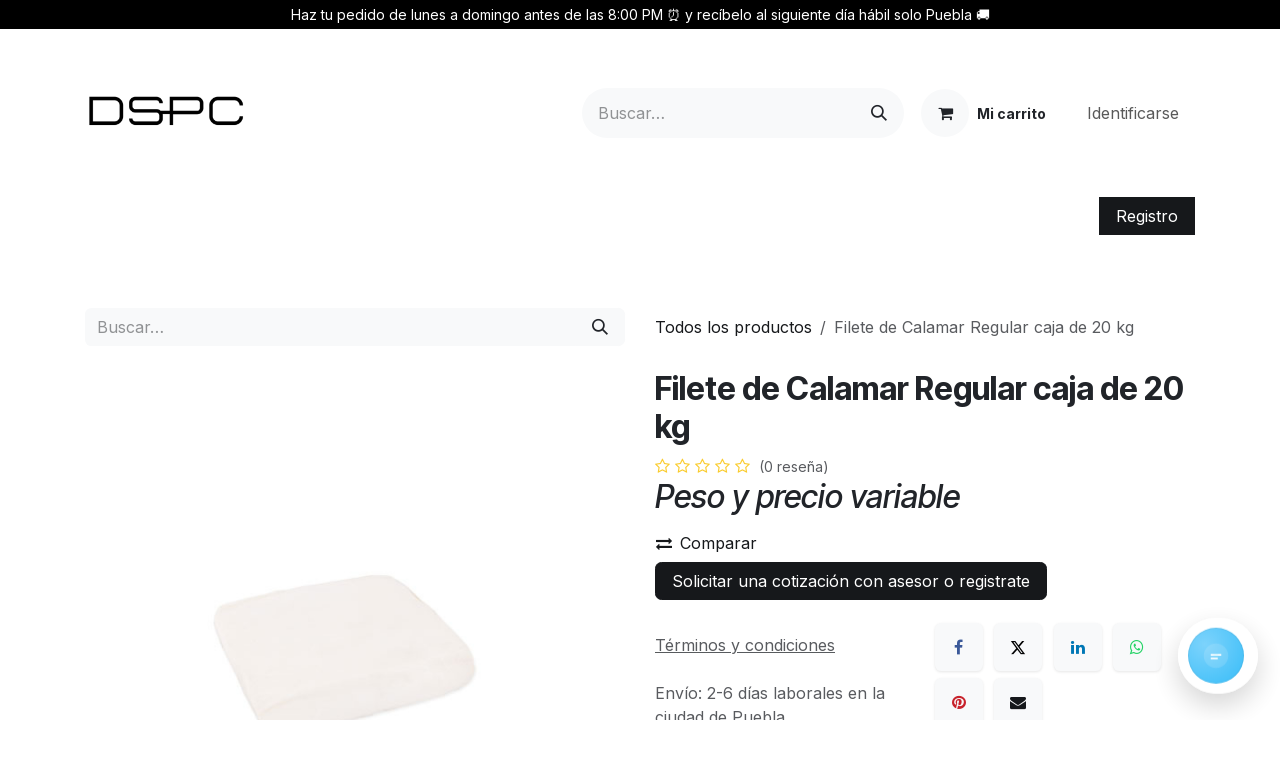

--- FILE ---
content_type: text/html; charset=utf-8
request_url: https://www.dspc.cloud/shop/filete-de-calamar-regular-caja-de-20-kg-404
body_size: 16098
content:

        

    
        
<!DOCTYPE html>
<html lang="es-ES" data-website-id="1" data-main-object="product.template(404,)" data-add2cart-redirect="1">
    <head>
        <meta charset="utf-8"/>
        <meta http-equiv="X-UA-Compatible" content="IE=edge"/>
        <meta name="viewport" content="width=device-width, initial-scale=1"/>
        <meta name="generator" content="Odoo"/>
        <meta name="description" content="Comprar Filete de Calamar Regular caja de 20 kg para mayoristas en línea, con entrega a domicilio. 
Ordena en DSPC para empresas, líder en Foodservice."/>
        <meta name="keywords" content="Filete de calamar,Comprar calamar,BBR,Mayoreo"/>
            
        <meta property="og:type" content="website"/>
        <meta property="og:title" content="Comprar Filete de Calamar Regular caja de 20 kg en línea DSPC"/>
        <meta property="og:site_name" content="DSPC CLOUD"/>
        <meta property="og:url" content="https://www.dspc.cloud/shop/filete-de-calamar-regular-caja-de-20-kg-404"/>
        <meta property="og:image" content="https://www.dspc.cloud/web/image/product.template/404/image_1024?unique=4e07953"/>
        <meta property="og:description" content="Comprar Filete de Calamar Regular caja de 20 kg para mayoristas en línea, con entrega a domicilio. 
Ordena en DSPC para empresas, líder en Foodservice."/>
            
        <meta name="twitter:card" content="summary_large_image"/>
        <meta name="twitter:title" content="Comprar Filete de Calamar Regular caja de 20 kg en línea DSPC"/>
        <meta name="twitter:image" content="https://www.dspc.cloud/web/image/product.template/404/image_1024?unique=4e07953"/>
        <meta name="twitter:description" content="Comprar Filete de Calamar Regular caja de 20 kg para mayoristas en línea, con entrega a domicilio. 
Ordena en DSPC para empresas, líder en Foodservice."/>
        
        <link rel="canonical" href="https://www.dspc.cloud/shop/filete-de-calamar-regular-caja-de-20-kg-404"/>
        
        <link rel="preconnect" href="https://fonts.gstatic.com/" crossorigin=""/>
        <title>Comprar Filete de Calamar Regular caja de 20 kg en línea DSPC</title>
        <link type="image/x-icon" rel="shortcut icon" href="/web/image/website/1/favicon?unique=eb749ff"/>
        <link rel="preload" href="/web/static/src/libs/fontawesome/fonts/fontawesome-webfont.woff2?v=4.7.0" as="font" crossorigin=""/>
        <link type="text/css" rel="stylesheet" href="/web/assets/1/b1c78ce/web.assets_frontend.min.css"/>
        <script id="web.layout.odooscript" type="text/javascript">
            var odoo = {
                csrf_token: "de78ee5464cb49f53b5315cf21db380d9d0b335bo1801539729",
                debug: "",
            };
        </script>
        <script type="text/javascript">
            odoo.__session_info__ = {"is_admin": false, "is_system": false, "is_public": true, "is_internal_user": false, "is_website_user": true, "uid": null, "is_frontend": true, "profile_session": null, "profile_collectors": null, "profile_params": null, "show_effect": true, "currencies": {"4": {"symbol": "$", "position": "after", "digits": [69, 2]}, "33": {"symbol": "$", "position": "before", "digits": [69, 2]}, "2": {"symbol": "$", "position": "before", "digits": [69, 2]}}, "quick_login": true, "bundle_params": {"lang": "es_ES", "website_id": 1}, "test_mode": false, "websocket_worker_version": "18.0-7", "translationURL": "/website/translations", "cache_hashes": {"translations": "609964cc88aa2a9dff45390f2d17d0636214363a"}, "recaptcha_public_key": "6LehtG8qAAAAAEUeVhowGqDaelRxhixSpMeLqSlP", "geoip_country_code": "US", "geoip_phone_code": 1, "lang_url_code": "es"};
            if (!/(^|;\s)tz=/.test(document.cookie)) {
                const userTZ = Intl.DateTimeFormat().resolvedOptions().timeZone;
                document.cookie = `tz=${userTZ}; path=/`;
            }
        </script>
        <script type="text/javascript" defer="defer" src="/web/assets/1/1ea0834/web.assets_frontend_minimal.min.js" onerror="__odooAssetError=1"></script>
        <script type="text/javascript" defer="defer" data-src="/web/assets/1/bdf98ba/web.assets_frontend_lazy.min.js" onerror="__odooAssetError=1"></script>
        
        <script type="application/ld+json">
{
  "@context": "https://schema.org",
  "@type": "WholesaleStore",
  "name": "DSPC Cloud (Mayoreo)",
  "alternateName": ["DSPC Food Service", "Distribuidora San Pedro Cholula B2B"],
  "url": "https://www.dspc.cloud",
  "logo": "https://cdn.shopify.com/s/files/1/0262/5424/5947/files/DSPC_NEGRO_18a3525a-dba2-4aaf-a53a-bb2c6a08979e.png?v=1757611458",
  "description": "Infraestructura de abastecimiento de proteína TIF para restaurantes, hoteles y comedores industriales.",
  "priceRange": "$",
  
  "address": {
    "@type": "PostalAddress",
    "streetAddress": "Calle 7 Nte 604, Centro",
    "addressLocality": "San Pedro Cholula",
    "addressRegion": "PUE",
    "postalCode": "72760",
    "addressCountry": "MX"
  },

  "parentOrganization": {
    "@type": "Organization",
    "name": "Distribuidora San Pedro Cholula (Retail)",
    "url": "https://www.distribuidoracholula.com"
  },

  "areaServed": {
    "@type": "GeoCircle",
    "geoMidpoint": {
      "@type": "GeoCoordinates",
      "latitude": 19.066497,
      "longitude": -98.3102046
    },
    "geoRadius": "50000"
  },

  "potentialAction": {
    "@type": "TradeAction",
    "target": {
      "@type": "EntryPoint",
      "urlTemplate": "https://www.dspc.cloud/web/login",
      "actionPlatform": [
        "http://schema.org/DesktopWebPlatform",
        "http://schema.org/MobileWebPlatform"
      ]
    },
    "description": "Acceso a Portal de Compras Mayoristas"
  },

  "contactPoint": {
    "@type": "ContactPoint",
    "telephone": "+52-222-326-4081",
    "contactType": "sales",
    "areaServed": "MX",
    "availableLanguage": "es"
  }
}
</script>


<!-- Google tag (gtag.js) -->
<script async src="https://www.googletagmanager.com/gtag/js?id=G-Z5F652PEWE"></script>
<script>
  window.dataLayer = window.dataLayer || [];
  function gtag(){dataLayer.push(arguments);}
  gtag('js', new Date());

  gtag('config', 'G-Z5F652PEWE');
</script>

<!-- FACEBOOK ADS-->
<meta name="facebook-domain-verification" content="yudx8zqtpq9yx8phg4ov43ntm7mp2p" />

<!-- Meta Pixel Code -->
<script>
!function(f,b,e,v,n,t,s)
{if(f.fbq)return;n=f.fbq=function(){n.callMethod?
n.callMethod.apply(n,arguments):n.queue.push(arguments)};
if(!f._fbq)f._fbq=n;n.push=n;n.loaded=!0;n.version='2.0';
n.queue=[];t=b.createElement(e);t.async=!0;
t.src=v;s=b.getElementsByTagName(e)[0];
s.parentNode.insertBefore(t,s)}(window, document,'script',
'https://connect.facebook.net/en_US/fbevents.js');
fbq('init', '1287786955596760');
fbq('track', 'PageView');
</script>
<noscript><img height="1" width="1" style="display:none"
src="https://www.facebook.com/tr?id=1287786955596760&ev=PageView&noscript=1"
/></noscript>
<!-- End Meta Pixel Code -->

<!--HREF SCRIPT -->
<script src="https://analytics.ahrefs.com/analytics.js" data-key="83zKX3xjhFrJTErxqvvVqA" async></script>

<!-- Cloudflare Web Analytics -->
<script defer src='https://static.cloudflareinsights.com/beacon.min.js' data-cf-beacon='{"token": "cdbffa4840324287aa04facf955ede06"}'></script><!-- End Cloudflare Web Analytics -->





    </head>
    <body>



        <div id="wrapwrap" class="   ">
            <a class="o_skip_to_content btn btn-primary rounded-0 visually-hidden-focusable position-absolute start-0" href="#wrap">Ir al contenido</a>
                <header id="top" data-anchor="true" data-name="Header" data-extra-items-toggle-aria-label="Botón de elementos adicionales" class="   o_header_standard o_hoverable_dropdown" style=" ">
                    
    <nav data-name="Navbar" aria-label="Main" class="navbar navbar-expand-lg navbar-light o_colored_level o_cc o_header_force_no_radius d-none d-lg-block p-0 shadow-sm ">
        

            <div id="o_main_nav" class="o_main_nav">
                <div class="o_header_hide_on_scroll">
                    <div aria-label="Arriba" class="o_header_sales_two_top py-1">
                        <ul class="navbar-nav container d-grid h-100 px-3 o_grid_header_3_cols">
                            
                            <li class="o_header_sales_two_lang_selector_placeholder"></li>
                            
                            
                            
        <li class="d-flex align-items-center">
                <div data-name="Text" class="s_text_block d-flex align-items-center mx-auto">
                    <small>Haz tu pedido de lunes a domingo&nbsp;antes de las 8:00&nbsp;PM ⏰ y recíbelo al siguiente día hábil solo Puebla 🚚</small>
                </div>
        </li>
                            
                            
                            <li class="o_header_sales_two_social_links_placeholder"></li>
                        </ul>
                    </div>
                    <div aria-label="Medio" class="container d-flex justify-content-between align-items-center py-1">
                        
    <a data-name="Navbar Logo" href="/" class="navbar-brand logo me-4">
            
            <span role="img" aria-label="Logo of DSPC CLOUD" title="DSPC CLOUD"><img src="/web/image/website/1/logo/DSPC%20CLOUD?unique=eb749ff" class="img img-fluid" width="95" height="40" alt="DSPC CLOUD" loading="lazy"/></span>
        </a>
    
                        <ul class="navbar-nav align-items-center gap-1">
                            
                            
        <li class="">
    <form method="get" class="o_searchbar_form s_searchbar_input " action="/website/search" data-snippet="s_searchbar_input">
            <div role="search" class="input-group ">
        <input type="search" name="search" class="search-query form-control oe_search_box rounded-start-pill ps-3 text-bg-light border-0 bg-light" placeholder="Buscar…" value="" data-search-type="all" data-limit="5" data-display-image="true" data-display-description="true" data-display-extra-link="true" data-display-detail="true" data-order-by="name asc"/>
        <button type="submit" aria-label="Búsqueda" title="Búsqueda" class="btn oe_search_button rounded-end-pill p-3 bg-o-color-3 lh-1">
            <i class="oi oi-search"></i>
        </button>
    </div>

            <input name="order" type="hidden" class="o_search_order_by" value="name asc"/>
            
    
        </form>
        </li>
                            
        
            <li class=" divider d-none"></li> 
            <li class="o_wsale_my_cart  ">
                <a href="/shop/cart" aria-label="Cesta del comercio electrónico" class="btn d-flex align-items-center fw-bold text-reset o_navlink_background_hover">
                    <div class="position-relative me-2 rounded-circle border p-2 bg-o-color-3 o_border_contrast">
                        <i class="fa fa-shopping-cart fa-stack"></i>
                        <sup class="my_cart_quantity badge bg-primary position-absolute top-0 end-0 mt-n1 me-n1 rounded-pill d-none" data-order-id="">0</sup>
                    </div>
                    <span class="small">Mi carrito</span>
                </a>
            </li>
        
            <li class=" o_no_autohide_item">
                <a href="/web/login" class="nav-link o_nav_link_btn ms-2 border px-3">Identificarse</a>
            </li>
                            
        
        
                        </ul>
                    </div>
                </div>
                <div aria-label="Fondo" class="border-top o_border_contrast">
                    <div class="container d-flex justify-content-between">
                        
    <ul role="menu" id="top_menu" class="nav navbar-nav top_menu o_menu_loading align-items-center me-4 py-1">
        

                            
    <li role="presentation" class="nav-item">
        <a role="menuitem" href="/" class="nav-link ">
            <span>Inicio</span>
        </a>
    </li>
    <li role="presentation" class="nav-item">
        <a role="menuitem" href="https://www.distribuidoracholula.com" class="nav-link ">
            <span>Minoristas</span>
        </a>
    </li>
    <li role="presentation" class="nav-item">
        <a role="menuitem" href="/shop" class="nav-link ">
            <span>Mayoristas</span>
        </a>
    </li>
    <li role="presentation" class="nav-item dropdown position-static">
        <a data-bs-toggle="dropdown" href="#" role="menuitem" class="nav-link dropdown-toggle o_mega_menu_toggle  " data-bs-display="static">
            <span>Soluciones</span>
        </a>
            <div data-name="Mega Menu" role="menuitem" class="dropdown-menu o_mega_menu ">
    




<section class="s_mega_menu_odoo_menu pt16 o_colored_level o_cc o_cc1" style="background-image: none;">
        <div class="container">
            <div class="row">
                
                <div class="col-md-6 pt16 pb24 o_colored_level col-lg-4">
                    <h4 class="text-uppercase h5 fw-bold mt-0">PYMES</h4>
                    <div class="s_hr text-start pt4 pb16 text-o-color-1" data-name="Separador">
                        <hr class="w-100 mx-auto" style="border-top-width: 2px; border-top-style: solid;">
                    </div>
                    <nav class="nav flex-column">
                        <a href="/soluciones" class="nav-link px-0" data-name="Menu Item" data-bs-original-title="" title="">Soluciones a Empresas</a><a href="https://www.distribuidoracholula.com" class="nav-link px-0" data-name="Menu Item" data-bs-original-title="" title="">Soluciones a Pequeños Negocios</a>
                        <a href="/obsequios-corporativos" class="nav-link px-0" data-name="Menu Item" data-bs-original-title="" title="">Obsequios corporativos</a>
                        
                    </nav>
                </div>
                
                <div class="col-md-6 pt16 pb24 o_colored_level col-lg-4">
                    <h4 class="text-uppercase h5 fw-bold mt-0">Gobierno</h4>
                    <div class="s_hr text-start pt4 pb16 text-o-color-5" data-name="Separador">
                        <hr class="w-100 mx-auto" style="border-top-width: 2px; border-top-style: solid;">
                    </div>
                    <nav class="nav flex-column">
                        <a href="/gobierno" class="nav-link px-0" data-name="Menu Item" data-bs-original-title="" title="">Licitaciones</a>
                        <a href="/global" class="nav-link px-0" data-name="Menu Item" data-bs-original-title="" title="">Global</a>
                        
                        
                    </nav>
                </div><div class="col-md-6 pt16 pb24 o_colored_level col-lg-4">
                    <h4 class="text-uppercase h5 fw-bold mt-0">APP DSPC</h4>
                    <div class="s_hr text-start pt4 pb16 text-o-color-5" data-name="Separador">
                        <hr class="w-100 mx-auto" style="border-top-width: 2px; border-top-style: solid;">
                    </div>
                    <nav class="nav flex-column">
                        <a href="https://apps.apple.com/us/app/dspc/id1549451411" class="nav-link px-0" data-name="Menu Item" data-bs-original-title="" title="">iOS</a>
                        <a href="https://play.google.com/store/apps/details?id=co.shopney.distribuidorasanpedrocholula&amp;hl=en&amp;gl=US" class="nav-link px-0" data-name="Menu Item" data-bs-original-title="" title="">Android</a>
                        
                        
                    </nav>
                </div>
            </div>
        </div>
        <div class="container-fluid border-top s_mega_menu_odoo_menu_footer">
            <div class="row">
                <div class="col-12 pt8 pb8 o_colored_level">
                    <div class="s_social_media text-center o_not_editable" data-snippet="s_social_media" data-name="Social Media">
                        <h5 class="s_social_media_title d-none">Síganos</h5>
<a href="/website/social/facebook" class="s_social_media_facebook me-3 ms-3" target="_blank">
                            <i class="fa fa-2x fa-facebook m-1 o_editable_media"></i>
                        </a>
<a href="/website/social/instagram" class="s_social_media_instagram me-3 ms-3" target="_blank">
                            <i class="fa fa-2x fa-instagram m-1 o_editable_media"></i>
                        </a>
</div>
                </div>
            </div>
        </div>
    </section></div>
    </li>
    <li role="presentation" class="nav-item dropdown ">
        <a data-bs-toggle="dropdown" href="#" role="menuitem" class="nav-link dropdown-toggle   ">
            <span>Soporte</span>
        </a><ul role="menu" class="dropdown-menu ">
    <li role="presentation" class="">
        <a role="menuitem" href="/fundacion-dspc" class="dropdown-item ">
            <span>Fundación DSPC</span>
        </a>
    </li>
    <li role="presentation" class="">
        <a role="menuitem" href="/helpdesk/customer-care-1" class="dropdown-item ">
            <span>Centro de ayuda</span>
        </a>
    </li>
    <li role="presentation" class="">
        <a role="menuitem" href="/jobs" class="dropdown-item ">
            <span>Vacantes</span>
        </a>
    </li>
    <li role="presentation" class="">
        <a role="menuitem" href="/appointment" class="dropdown-item ">
            <span>Cita</span>
        </a>
    </li>
        </ul>
    </li>
    <li role="presentation" class="nav-item">
        <a role="menuitem" href="/registro-de-empresas" class="nav-link ">
            <span>Registrarme</span>
        </a>
    </li>
                        
    </ul>
                        
                        <ul class="navbar-nav">
        <div class="oe_structure oe_structure_solo ">
            
        <section class="oe_unremovable oe_unmovable s_text_block o_colored_level" data-snippet="s_text_block" data-name="Text">
                        <div class="container h-100 h-100 h-100"><a href="/registro-de-empresas" class="oe_unremovable btn_cta w-100 d-flex align-items-center h-100 rounded-0 btn btn-primary d-flex align-items-center h-100 rounded-0" data-bs-original-title="" title="">Registro</a><br/></div>
                    </section></div>
                        </ul>
                    </div>
                </div>
            </div>
        
    </nav>
    <nav data-name="Navbar" aria-label="Mobile" class="navbar  navbar-light o_colored_level o_cc o_header_mobile d-block d-lg-none shadow-sm o_header_force_no_radius">
        

        <div class="o_main_nav container flex-wrap justify-content-between">
            
    <a data-name="Navbar Logo" href="/" class="navbar-brand logo ">
            
            <span role="img" aria-label="Logo of DSPC CLOUD" title="DSPC CLOUD"><img src="/web/image/website/1/logo/DSPC%20CLOUD?unique=eb749ff" class="img img-fluid" width="95" height="40" alt="DSPC CLOUD" loading="lazy"/></span>
        </a>
    
            <ul class="o_header_mobile_buttons_wrap navbar-nav flex-row align-items-center gap-2 mb-0">
        
            <li class=" divider d-none"></li> 
            <li class="o_wsale_my_cart  ">
                <a href="/shop/cart" aria-label="Cesta del comercio electrónico" class="o_navlink_background_hover btn position-relative rounded-circle border-0 p-1 text-reset">
                    <div class="">
                        <i class="fa fa-shopping-cart fa-stack"></i>
                        <sup class="my_cart_quantity badge bg-primary position-absolute top-0 end-0 mt-n1 me-n1 rounded-pill d-none" data-order-id="">0</sup>
                    </div>
                </a>
            </li>
        
                <li class="o_not_editable">
                    <button class="nav-link btn me-auto p-2" type="button" data-bs-toggle="offcanvas" data-bs-target="#top_menu_collapse_mobile" aria-controls="top_menu_collapse_mobile" aria-expanded="false" aria-label="Intercambiar navegación">
                        <span class="navbar-toggler-icon"></span>
                    </button>
                </li>
            </ul>
            <div id="top_menu_collapse_mobile" class="offcanvas offcanvas-end o_navbar_mobile">
                <div class="offcanvas-header justify-content-end o_not_editable">
                    <button type="button" class="nav-link btn-close" data-bs-dismiss="offcanvas" aria-label="Cerrar"></button>
                </div>
                <div class="offcanvas-body d-flex flex-column justify-content-between h-100 w-100">
                    <ul class="navbar-nav">
                        
                        
        <li class="">
    <form method="get" class="o_searchbar_form s_searchbar_input " action="/website/search" data-snippet="s_searchbar_input">
            <div role="search" class="input-group mb-3">
        <input type="search" name="search" class="search-query form-control oe_search_box rounded-start-pill text-bg-light ps-3 border-0 bg-light" placeholder="Buscar…" value="" data-search-type="all" data-limit="0" data-display-image="true" data-display-description="true" data-display-extra-link="true" data-display-detail="true" data-order-by="name asc"/>
        <button type="submit" aria-label="Búsqueda" title="Búsqueda" class="btn oe_search_button rounded-end-pill bg-o-color-3 pe-3">
            <i class="oi oi-search"></i>
        </button>
    </div>

            <input name="order" type="hidden" class="o_search_order_by" value="name asc"/>
            
    
        </form>
        </li>
                        
    <ul role="menu" class="nav navbar-nav top_menu  ">
        

                            
    <li role="presentation" class="nav-item">
        <a role="menuitem" href="/" class="nav-link ">
            <span>Inicio</span>
        </a>
    </li>
    <li role="presentation" class="nav-item">
        <a role="menuitem" href="https://www.distribuidoracholula.com" class="nav-link ">
            <span>Minoristas</span>
        </a>
    </li>
    <li role="presentation" class="nav-item">
        <a role="menuitem" href="/shop" class="nav-link ">
            <span>Mayoristas</span>
        </a>
    </li>
    <li role="presentation" class="nav-item dropdown position-static">
        <a data-bs-toggle="dropdown" href="#" role="menuitem" class="nav-link dropdown-toggle o_mega_menu_toggle  d-flex justify-content-between align-items-center" data-bs-display="static">
            <span>Soluciones</span>
        </a>
    </li>
    <li role="presentation" class="nav-item dropdown ">
        <a data-bs-toggle="dropdown" href="#" role="menuitem" class="nav-link dropdown-toggle   d-flex justify-content-between align-items-center">
            <span>Soporte</span>
        </a><ul role="menu" class="dropdown-menu position-relative rounded-0 o_dropdown_without_offset">
    <li role="presentation" class="">
        <a role="menuitem" href="/fundacion-dspc" class="dropdown-item ">
            <span>Fundación DSPC</span>
        </a>
    </li>
    <li role="presentation" class="">
        <a role="menuitem" href="/helpdesk/customer-care-1" class="dropdown-item ">
            <span>Centro de ayuda</span>
        </a>
    </li>
    <li role="presentation" class="">
        <a role="menuitem" href="/jobs" class="dropdown-item ">
            <span>Vacantes</span>
        </a>
    </li>
    <li role="presentation" class="">
        <a role="menuitem" href="/appointment" class="dropdown-item ">
            <span>Cita</span>
        </a>
    </li>
        </ul>
    </li>
    <li role="presentation" class="nav-item">
        <a role="menuitem" href="/registro-de-empresas" class="nav-link ">
            <span>Registrarme</span>
        </a>
    </li>
                        
    </ul>
                        
        <li class="">
                <div data-name="Text" class="s_text_block mt-2 border-top pt-2 o_border_contrast">
                    <small>Haz tu pedido de lunes a domingo&nbsp;antes de las 8:00&nbsp;PM ⏰ y recíbelo al siguiente día hábil solo Puebla 🚚</small>
                </div>
        </li>
                        
                    </ul>
                    <ul class="navbar-nav gap-2 mt-3 w-100">
                        
                        
            <li class=" o_no_autohide_item">
                <a href="/web/login" class="nav-link o_nav_link_btn w-100 border text-center">Identificarse</a>
            </li>
                        
        
        
                        
        <div class="oe_structure oe_structure_solo ">
            
        <section class="oe_unremovable oe_unmovable s_text_block o_colored_level" data-snippet="s_text_block" data-name="Text">
                        <div class="container h-100 h-100"><a href="/registro-de-empresas" class="oe_unremovable btn_cta w-100 d-flex align-items-center h-100 rounded-0 btn btn-primary w-100" data-bs-original-title="" title="">Registro</a><br/></div>
                    </section></div>
                    </ul>
                </div>
            </div>
        </div>
    
    </nav>
    
        </header>
                <main>
                    
            <div itemscope="itemscope" itemtype="http://schema.org/Product" id="wrap" class="js_sale o_wsale_product_page">
                <div class="oe_structure oe_empty oe_structure_not_nearest" id="oe_structure_website_sale_product_1" data-editor-message="ARRASTRE BLOQUES AQUÍ PARA MOSTRARLOS EN TODOS LOS PRODUCTOS"></div>
                <section id="product_detail" class="container py-4 oe_website_sale " data-view-track="1" data-product-tracking-info="{&#34;item_id&#34;: 403, &#34;item_name&#34;: &#34;Filete de Calamar Regular caja de 20 kg&#34;, &#34;item_category&#34;: &#34;Complemento&#34;, &#34;currency&#34;: &#34;MXN&#34;, &#34;price&#34;: 0.0}">
                    <div class="row align-items-center">
                        <div class="col-lg-6 d-flex align-items-center">
                            <div class="d-flex justify-content-between w-100">
    <form method="get" class="o_searchbar_form s_searchbar_input o_wsale_products_searchbar_form me-auto flex-grow-1 mb-2 mb-lg-0" action="/shop" data-snippet="s_searchbar_input">
            <div role="search" class="input-group me-sm-2">
        <input type="search" name="search" class="search-query form-control oe_search_box border-0 text-bg-light border-0 bg-light" placeholder="Buscar…" data-search-type="products" data-limit="5" data-display-image="true" data-display-description="true" data-display-extra-link="true" data-display-detail="true" data-order-by="name asc"/>
        <button type="submit" aria-label="Búsqueda" title="Búsqueda" class="btn oe_search_button btn btn-light">
            <i class="oi oi-search"></i>
        </button>
    </div>

            <input name="order" type="hidden" class="o_search_order_by" value="name asc"/>
            
        
        </form>
        <div class="o_pricelist_dropdown dropdown d-none">
            
                <a role="button" href="#" data-bs-toggle="dropdown" class="dropdown-toggle btn btn-light">
                    Tarifa pública
                </a>
                <div class="dropdown-menu" role="menu">
                        <a role="menuitem" class="dropdown-item" href="/shop/change_pricelist/1">
                            <span class="switcher_pricelist small" data-pl_id="1">Tarifa pública</span>
                        </a>
                </div>
            
        </div>
                            </div>
                        </div>
                        <div class="col-lg-6 d-flex align-items-center">
                            <ol class="breadcrumb p-0 mb-2 m-lg-0">
                                <li class="breadcrumb-item o_not_editable">
                                    <a href="/shop">Todos los productos</a>
                                </li>
                                
                                <li class="breadcrumb-item active">
                                    <span>Filete de Calamar Regular caja de 20 kg</span>
                                </li>
                            </ol>
                        </div>
                    </div>
                    <div class="row" id="product_detail_main" data-name="Product Page" data-image_width="50_pc" data-image_layout="carousel">
                        <div class="col-lg-6 mt-lg-4 o_wsale_product_images position-relative">
        <div id="o-carousel-product" data-bs-ride="true" class=" carousel slide position-sticky mb-3 overflow-hidden" data-name="Carrusel del Producto">
            <div class="o_carousel_product_outer carousel-outer position-relative d-flex align-items-center w-100 overflow-hidden">
                <div class="carousel-inner h-100">
                        <div class="carousel-item h-100 text-center active">
        <div class="position-relative d-inline-flex overflow-hidden m-auto w-100">
            <span class="o_ribbon d-none z-1" style=""></span>
            <div name="o_img_with_max_suggested_width" class="d-flex align-items-start justify-content-center w-100 oe_unmovable"><img src="/web/image/product.product/403/image_1024/Filete%20de%20Calamar%20Regular%20caja%20de%2020%20kg?unique=af97f25" class="img img-fluid oe_unmovable product_detail_img w-100" alt="Filete de Calamar Regular caja de 20 kg" data-zoom="1" data-zoom-image="/web/image/product.product/403/image_1920/Filete%20de%20Calamar%20Regular%20caja%20de%2020%20kg?unique=af97f25" loading="lazy"/></div>
        </div>
                        </div>
                </div>
            </div>
        </div>
                        </div>
                        <div id="product_details" class="col-lg-6 mt-md-4">
                            <h1 itemprop="name">Filete de Calamar Regular caja de 20 kg</h1>
                            <span itemprop="url" style="display:none;">https://www.dspc.cloud/shop/filete-de-calamar-regular-caja-de-20-kg-404</span>
                            <span itemprop="image" style="display:none;">https://www.dspc.cloud/web/image/product.template/404/image_1920?unique=86c213a</span>
                                <a href="#o_product_page_reviews" class="o_product_page_reviews_link text-decoration-none">
        <div class="o_website_rating_static">
                    <i class="fa fa-star-o" role="img"></i>
                    <i class="fa fa-star-o" role="img"></i>
                    <i class="fa fa-star-o" role="img"></i>
                    <i class="fa fa-star-o" role="img"></i>
                    <i class="fa fa-star-o" role="img"></i>
                <small class="text-muted ms-1">
                    (0 reseña)
                </small>
        </div>
                                </a>
                            
                            
                            <form action="/shop/cart/update" method="POST">
                                <input type="hidden" name="csrf_token" value="de78ee5464cb49f53b5315cf21db380d9d0b335bo1801539729"/>
                                <div class="js_product js_main_product mb-3">
                                    <div>
        <div itemprop="offers" itemscope="itemscope" itemtype="http://schema.org/Offer" class="product_price mt-2 mb-3 d-none ">
            <h3 class="css_editable_mode_hidden">
                <span class="oe_price" style="white-space: nowrap;" data-oe-type="monetary" data-oe-expression="combination_info[&#39;price&#39;]">$ <span class="oe_currency_value">0,00</span></span>
                <span itemprop="price" style="display:none;">0.0</span>
                <span itemprop="priceCurrency" style="display:none;">MXN</span>
                <span style="text-decoration: line-through; white-space: nowrap;" itemprop="listPrice" class="text-muted oe_default_price ms-1 h5 d-none" data-oe-type="monetary" data-oe-expression="combination_info[&#39;list_price&#39;]">$ <span class="oe_currency_value">0,00</span></span>
        <span class="h6 text-muted">
            Impuestos incluidos
        </span>
            </h3>
            <h3 class="css_non_editable_mode_hidden decimal_precision" data-precision="2">
                <span>$ <span class="oe_currency_value">0,00</span></span>
        <span class="h6 text-muted">
            Impuestos incluidos
        </span>
            </h3>
        </div>
        <div id="product_unavailable" class="d-flex">
            <h3 class="fst-italic">Peso y precio variable</h3>
        </div>
                                    </div>
                                    
                                        <input type="hidden" class="product_id" name="product_id" value="403"/>
                                        <input type="hidden" class="product_template_id" name="product_template_id" value="404"/>
                                        <input type="hidden" class="product_category_id" name="product_category_id" value="26"/>
        <ul class="list-unstyled js_add_cart_variants mb-0 flex-column" data-attribute_exclusions="{&#34;exclusions&#34;: {&#34;181&#34;: []}, &#34;archived_combinations&#34;: [], &#34;parent_exclusions&#34;: {}, &#34;parent_combination&#34;: [], &#34;parent_product_name&#34;: null, &#34;mapped_attribute_names&#34;: {&#34;181&#34;: &#34;Pieza: 20 kg&#34;}}">

                
                <li data-attribute_id="6" data-attribute_name="Pieza" data-attribute_display_type="radio" class="variant_attribute d-none">

                    
                    <strong class="attribute_name">Pieza</strong>

                        <ul data-attribute_id="6" class="list-inline list-unstyled o_wsale_product_attribute ">
                                <li class="list-inline-item mb-3 js_attribute_value" style="margin: 0;">
                                    <label class="col-form-label">
                                        <div class="form-check">
                                            <input type="radio" class="form-check-input js_variant_change always" checked="True" name="ptal-184" value="181" data-attribute-value-id="4" data-value_id="181" data-value_name="20 kg" data-attribute_name="Pieza" data-is_single="True"/>
                                            <div class="radio_input_value form-check-label">
                                                <span>20 kg</span>
                                            </div>
                                        </div>
                                    </label>
                                </li>
                        </ul>
                </li>
        </ul>
                                    
                                    <p class="css_not_available_msg alert alert-warning">Esta combinación no existe.</p>
                                    <div id="o_wsale_cta_wrapper" class="d-flex flex-wrap align-items-center">
            <div contenteditable="false" class="css_quantity input-group d-none me-2 mb-2 align-middle">
                <a class="btn btn-link js_add_cart_json" aria-label="Quitar uno" title="Quitar uno" href="#">
                    <i class="fa fa-minus"></i>
                </a>
                <input type="text" class="form-control quantity text-center" data-min="1" name="add_qty" value="1"/>
                <a class="btn btn-link float_left js_add_cart_json" aria-label="Agregue uno" title="Agregue uno" href="#">
                    <i class="fa fa-plus"></i>
                </a>
            </div>
                                        <div id="add_to_cart_wrap" class="d-none align-items-center mb-2 me-auto">
                                            <a data-animation-selector=".o_wsale_product_images" role="button" id="add_to_cart" href="#" class="btn btn-primary js_check_product a-submit flex-grow-1" data-subscription-plan-id="">
                                                <i class="fa fa-shopping-cart me-2"></i>
                                                Agregar al carrito</a>
            <a role="button" class="btn btn-outline-primary o_we_buy_now ms-1" href="#">
                <i class="fa fa-bolt me-2"></i>
                Comprar ahora
            </a>
                                        </div>
                                        <div id="product_option_block" class="d-flex flex-wrap w-100"></div>
                                    </div>
            <button type="button" role="button" class="d-none d-md-block btn btn-link px-0 o_add_compare_dyn" aria-label="Comparar" data-action="o_comparelist" data-product-product-id="403">
                    <span class="fa fa-exchange me-2"></span>Comparar
            </button>
            <div class="availability_messages o_not_editable"></div>
                                    <div id="contact_us_wrapper" class="d-flex oe_structure oe_structure_solo ">
                                        <section class="s_text_block" data-snippet="s_text_block" data-name="Text">
                                            <div class="container">
                                                <a class="btn btn-primary btn_cta" href="/registro-de-empresas">Solicitar una cotización con asesor o registrate</a>
                                            </div>
                                        </section>
                                    </div>
        <div class="o_product_tags o_field_tags d-flex flex-wrap align-items-center gap-2 mb-2 mt-1">
        </div>
                                </div>
                            </form>
                            <div id="o_product_terms_and_share" class="d-flex justify-content-between flex-column flex-md-row align-items-md-end mb-3">
            <p class="text-muted mb-0">
                <a href="/terms" class="text-muted"><u>Términos y condiciones</u></a><br/>&nbsp;<br/>Envío: 2-6 días laborales en la ciudad de Puebla.</p>
            <div data-snippet="s_share" data-name="Share" class="s_share text-start o_no_link_popover">
                <h4 class="s_share_title d-none o_default_snippet_text">Compartir</h4>
                <a href="https://www.facebook.com/sharer/sharer.php?u={url}" target="_blank" aria-label="Facebook" class="s_share_facebook">
                    <i class="fa fa-facebook rounded shadow-sm"></i>
                </a>
                <a href="https://twitter.com/intent/tweet?text={title}&amp;url={url}" target="_blank" aria-label="X" class="s_share_twitter">
                    <i class="fa fa-twitter rounded shadow-sm"></i>
                </a>
                <a href="https://www.linkedin.com/sharing/share-offsite/?url={url}" target="_blank" aria-label="LinkedIn" class="s_share_linkedin">
                    <i class="fa fa-linkedin rounded shadow-sm"></i>
                </a>
                <a href="https://wa.me/?text={title}" target="_blank" aria-label="WhatsApp" class="s_share_whatsapp">
                    <i class="fa fa-whatsapp rounded shadow-sm"></i>
                </a>
                <a href="https://pinterest.com/pin/create/button/?url={url}&amp;media={media}&amp;description={title}" target="_blank" aria-label="Pinterest" class="s_share_pinterest">
                    <i class="fa fa-pinterest rounded shadow-sm"></i>
                </a>
                <a href="mailto:?body={url}&amp;subject={title}" aria-label="Correo electrónico" class="s_share_email">
                    <i class="fa fa-envelope rounded shadow-sm"></i>
                </a>
            </div>
                            </div>
            <input id="wsale_user_email" type="hidden" value=""/>
                        </div>
                    </div>
                </section>
                
                <section class="pt32 pb32" id="product_full_spec">
                    <div class="container">
                        <div class="d-flex justify-content-between align-items-center mb-4">
                            <h3 class="m-0">Especificaciones</h3>
                        </div>
                        <div id="product_specifications">
                            <div class="row">
                                    <div class="col-lg-6">
                                        <table class="table">
                                            
                                            <tr>
                                                <td class="w-25"><span>Pieza</span></td>
                                                <td class="w-75 text-muted">
                                                        <span>20 kg</span>
                                                </td>
                                            </tr>
                                        </table>
                                    </div>
                            </div>
                        </div>
                    </div>
                </section>
            <div class="oe_structure oe_structure_solo oe_unremovable oe_unmovable" id="oe_structure_website_sale_recommended_products">
                <section data-snippet="s_dynamic_snippet_products" class="oe_unmovable oe_unremovable s_dynamic_snippet_products o_wsale_alternative_products s_dynamic pt32 pb32 o_colored_level s_product_product_borderless_1 o_dynamic_empty o_dynamic_snippet_empty" data-name="Alternative Products" style="background-image: none;" data-template-key="website_sale.dynamic_filter_template_product_product_borderless_1" data-product-category-id="all" data-number-of-elements="4" data-number-of-elements-small-devices="1" data-number-of-records="16" data-carousel-interval="5000" data-bs-original-title="" title="" data-filter-id="18">
                    <div class="container o_not_editable">
                        <div class="css_non_editable_mode_hidden">
                            <div class="missing_option_warning alert alert-info rounded-0 fade show d-none d-print-none o_default_snippet_text">
                                Su fragmento dinámico se mostrará aquí...
                                Este mensaje se muestra porque no proporcionó un filtro y una plantilla para usar.
                            </div>
                        </div>
                        <div class="dynamic_snippet_template"></div>
                    </div>
                </section>
            </div><div class="o_shop_discussion_rating" data-anchor="true">
                <section id="o_product_page_reviews" class="container pt32 pb32" data-anchor="true">
                    <a class="o_product_page_reviews_title d-flex justify-content-between text-decoration-none collapsed" type="button" data-bs-toggle="collapse" data-bs-target="#o_product_page_reviews_content" aria-expanded="false" aria-controls="o_product_page_reviews_content">
                        <h3 class="mb32">Reseñas de los clientes</h3>
                        <i class="fa align-self-start"></i>
                    </a>
                    <div id="o_product_page_reviews_content" class="collapse">
        <div id="discussion" data-anchor="true" class="d-print-none o_portal_chatter o_not_editable p-0" data-res_model="product.template" data-res_id="404" data-pager_step="5" data-allow_composer="1" data-two_columns="true" data-display_rating="True">
        </div>
                    </div>
                </section>
            </div>
                <div class="oe_structure oe_empty oe_structure_not_nearest mt16" id="oe_structure_website_sale_product_2" data-editor-message="DROP BUILDING BLOCKS HERE TO MAKE THEM AVAILABLE ACROSS ALL PRODUCTS"><section class="s_text_block pt40 pb40 o_colored_level o_cc o_cc5 s_custom_snippet" data-snippet="s_text_block" style="background-image: none;" data-name="Personalizado Texto">
        <div class="s_allow_columns container"><div class="row"><div class="o_colored_level col-lg-3">
            <p><span style="font-size: 24px;"><strong>Navegación</strong></span></p><p><a href="/shop" data-bs-original-title="" title=""><font class="text-o-color-4">Tienda mayoristas</font></a></p><p><a href="https://www.distribuidoracholula.com" data-bs-original-title="" title=""><font class="text-100">Tienda minoristas</font></a><br/></p><p><a href="/soluciones" data-bs-original-title="" title=""><font class="text-o-color-4">PyMEs</font></a></p><p><a href="/gobierno" data-bs-original-title="" title=""><font class="text-o-color-4">Gobierno</font></a></p><p><a href="/registro-de-empresas" data-bs-original-title="" title=""><font class="text-o-color-4">Regístro</font></a><br/></p></div><div class="o_colored_level col-lg-3">
            <p><span style="font-size: 24px;"><strong>Soporte</strong></span><br/></p><p><a href="/helpdesk/atencion-al-cliente-1/knowledgebase" data-bs-original-title="" title=""><font class="text-100">Centro de ayuda</font></a></p><p><a href="/helpdesk/atencion-al-cliente-1?contact_form=1" data-bs-original-title="" title=""><font class="text-o-color-4">Generar ticket de soporte</font></a><br/></p></div><div class="o_colored_level col-lg-3">
            <p><span style="font-size: 24px;"><strong>Legal</strong></span><br/></p><p><a href="https://www.distribuidoracholula.com/pages/politicas-de-servicio" data-bs-original-title="" title=""><font class="text-o-color-4">Aviso de privacidad</font></a></p><p><a href="https://www.distribuidoracholula.com/pages/contacto" data-bs-original-title="" title=""><font class="text-o-color-4">Contacto&nbsp;</font></a></p></div><div class="o_colored_level col-lg-3">
            <p><span style="font-size: 24px;"><strong>Recursos</strong></span></p><p><a href="/jobs" data-bs-original-title="" title=""><font class="text-o-color-4">Vacantes&nbsp;</font></a></p></div></div></div>
    </section></div></div>
        
        <div id="o_shared_blocks" class="oe_unremovable"><div class="modal fade" id="o_search_modal" aria-hidden="true" tabindex="-1">
                    <div class="modal-dialog modal-lg pt-5">
                        <div class="modal-content mt-5">
    <form method="get" class="o_searchbar_form o_wait_lazy_js s_searchbar_input" action="/website/search" data-snippet="s_searchbar_input">
            <div role="search" class="input-group input-group-lg">
        <input type="search" name="search" data-oe-model="ir.ui.view" data-oe-id="1597" data-oe-field="arch" data-oe-xpath="/data/xpath[3]/form/t[1]/div[1]/input[1]" class="search-query form-control oe_search_box border-0 bg-light border border-end-0 p-3" placeholder="Buscar…" data-search-type="all" data-limit="5" data-display-image="true" data-display-description="true" data-display-extra-link="true" data-display-detail="true" data-order-by="name asc" autocomplete="off"/>
        <button type="submit" aria-label="Búsqueda" title="Búsqueda" class="btn oe_search_button border border-start-0 px-4 bg-o-color-4">
            <i class="oi oi-search o_editable_media" data-oe-model="ir.ui.view" data-oe-id="1597" data-oe-field="arch" data-oe-xpath="/data/xpath[3]/form/t[1]/div[1]/button[1]/i[1]"></i>
        </button>
    </div>

            <input name="order" type="hidden" class="o_search_order_by" data-oe-model="ir.ui.view" data-oe-id="1597" data-oe-field="arch" data-oe-xpath="/data/xpath[3]/form/input[1]" value="name asc"/>
            
    
        </form>
                        </div>
                    </div>
                </div></div>
                </main>
                <footer id="bottom" data-anchor="true" data-name="Footer" class="o_footer o_colored_level o_cc ">
                    <div id="footer" class="oe_structure oe_structure_solo"><br style="background-image: none;"/></div>
                </footer>
            </div>
            <script id="tracking_code" async="async" src="https://www.googletagmanager.com/gtag/js?id=G-Z5F652PEWE"></script>
            <script id="tracking_code_config">
                window.dataLayer = window.dataLayer || [];
                function gtag(){dataLayer.push(arguments);}
                gtag('consent', 'default', {
                    'ad_storage': 'denied',
                    'ad_user_data': 'denied',
                    'ad_personalization': 'denied',
                    'analytics_storage': 'denied',
                });
                gtag('js', new Date());
                gtag('config', 'G-Z5F652PEWE');
                function allConsentsGranted() {
                    gtag('consent', 'update', {
                        'ad_storage': 'granted',
                        'ad_user_data': 'granted',
                        'ad_personalization': 'granted',
                        'analytics_storage': 'granted',
                    });
                }
                    allConsentsGranted();
            </script>
            <script id="plausible_script" name="plausible" defer="defer" data-domain="dspc.odoo.com" src="https://download.odoo.com/js/plausi_saas.js"></script>
        <!-- DSPC Assist Embedded Widget -->
<div id="dspc-assist"
     data-url="https://studio--studio-4590293586-e5d88.us-central1.hosted.app/?utm_source=dashboard&utm_medium=cloud&utm_campaign=seguimiento-clientes&utm_content=enlace_cloud">
</div>

<style>
  :root{
    --dspc-size: 56px;
    --dspc-gap: 12px;
    --dspc-bg: rgba(15,15,15,.9);
    --dspc-text:#fff;
    --dspc-ring:#6EE7FF;
    --dspc-shadow:0 14px 38px rgba(0,0,0,.35);
    --dspc-radius:18px;
    --dspc-z: 9999;
  }

  #dspc-assist{position:fixed; right:22px; bottom:22px; z-index:var(--dspc-z); font-family:system-ui,-apple-system,Segoe UI,Roboto,Inter,sans-serif;}

  /* Botón */
  #dspc-assist .dspc-btn{
    display:flex; align-items:center; gap:var(--dspc-gap);
    text-decoration:none; color:var(--dspc-text);
    background:var(--dspc-bg); backdrop-filter:blur(10px);
    border-radius:999px; padding:10px 14px 10px 10px;
    box-shadow:var(--dspc-shadow);
    transform:translateY(16px); opacity:0;
    animation:dspc-in .6s cubic-bezier(.2,.8,.2,1) .2s forwards,
             dspc-float 6s ease-in-out 1.4s infinite;
  }
  #dspc-assist .icon{
    width:var(--dspc-size); height:var(--dspc-size); border-radius:999px;
    display:grid; place-items:center; position:relative;
    background: radial-gradient(circle at 30% 30%, #7dd3fc, #38bdf8);
    box-shadow: inset 0 0 0 1px rgba(255,255,255,.06);
  }
  #dspc-assist .icon::after{
    content:""; position:absolute; inset:-5px; border-radius:inherit;
    border:2px solid var(--dspc-ring); opacity:.35; pointer-events:none;
    animation:dspc-pulse 2.4s ease-out infinite;
  }
  #dspc-assist .label{
    font-weight:700; white-space:nowrap; opacity:.9; max-width:0; overflow:hidden; transform:translateX(-8px);
    transition:max-width .35s ease, opacity .35s ease, transform .35s ease;
  }
  #dspc-assist .dspc-btn:hover .label,
  #dspc-assist .dspc-btn:focus-visible .label{ max-width:220px; opacity:1; transform:translateX(0); }
  #dspc-assist .dspc-btn:active .icon{ transform:scale(.96); }
  #dspc-assist .dspc-btn:focus-visible{ outline:2px solid var(--dspc-ring); outline-offset:4px; }

  /* Backdrop + Panel */
  #dspc-assist .backdrop{
    position:fixed; inset:0; background:rgba(0,0,0,.35);
    opacity:0; pointer-events:none; transition:opacity .25s ease;
  }
  #dspc-assist.open .backdrop{ opacity:1; pointer-events:auto; }

  #dspc-assist .panel{
    position:fixed; right:22px; bottom:90px;
    width:420px; max-width:calc(100vw - 32px);
    height:620px; max-height:calc(100vh - 110px);
    background:#0b0f14; color:#fff; border-radius:var(--dspc-radius);
    box-shadow:var(--dspc-shadow);
    transform:translateY(16px) scale(.98); opacity:0;
    transition:transform .25s cubic-bezier(.2,.8,.2,1), opacity .25s ease;
    display:flex; flex-direction:column; overflow:hidden;
  }
  #dspc-assist.open .panel{ transform:none; opacity:1; }

  #dspc-assist .panel-header{
    display:flex; align-items:center; justify-content:space-between;
    padding:10px 12px; background:rgba(255,255,255,.06);
    border-bottom:1px solid rgba(255,255,255,.08);
  }
  #dspc-assist .panel-title{ font-weight:700; font-size:14px; letter-spacing:.2px; }
  #dspc-assist .close{
    background:transparent; border:0; color:#000; /* Negro fijo */
    width:36px; height:36px; border-radius:10px; cursor:pointer;
  }
  #dspc-assist .close:hover{ background:rgba(0,0,0,.08); }

  #dspc-assist .frame-wrap{ position:relative; flex:1; }
  #dspc-assist iframe{
    position:absolute; inset:0; width:100%; height:100%; border:0; background:#fff;
  }

  /* Loader */
  #dspc-assist .loader{
    position:absolute; inset:0; display:grid; place-items:center; background:rgba(0,0,0,.06);
    font-size:12px; color:#fff; letter-spacing:.3px;
  }
  #dspc-assist .dot{ width:8px; height:8px; border-radius:999px; background:#6EE7FF; margin:0 3px; display:inline-block; animation:bounce 1s infinite alternate; }
  #dspc-assist .dot:nth-child(2){ animation-delay:.15s }
  #dspc-assist .dot:nth-child(3){ animation-delay:.3s }

  @keyframes bounce{ to{ transform: translateY(-6px); opacity:.6 } }
  @keyframes dspc-pulse{ 0%{transform:scale(1); opacity:.35} 70%{transform:scale(1.35); opacity:0} 100%{opacity:0} }
  @keyframes dspc-in{ to{transform:none; opacity:1} }
  @keyframes dspc-float{ 0%,100%{transform:translateY(0)} 50%{transform:translateY(-6px)} }

  @media (prefers-reduced-motion: reduce){
    #dspc-assist .dspc-btn{animation:none; transform:none; opacity:1}
    #dspc-assist .icon::after{animation:none}
  }

  @media (prefers-color-scheme: light){
    :root{ --dspc-bg: rgba(255,255,255,.95); --dspc-text:#111; --dspc-shadow:0 12px 30px rgba(0,0,0,.18); }
    #dspc-assist .icon{ box-shadow: inset 0 0 0 1px rgba(0,0,0,.05); }
    #dspc-assist .panel{ background:#fff; color:#111; }
    #dspc-assist .panel-header{ background:rgba(0,0,0,.04); border-bottom:1px solid rgba(0,0,0,.08); }
  }

  @media (max-width: 640px){
    #dspc-assist .panel{
      right:0; left:0; bottom:0; top:0;
      width:100vw; height:100vh; max-width:none; max-height:none; border-radius:0;
    }
  }
</style>

<script>
(() => {
  const root = document.getElementById('dspc-assist');
  if (!root) return;

  const rawBase = root.dataset.url || 'https://studio--dspc-assist-20.us-central1.hosted.app/';
  const base = rawBase.replace(/\/+$/, '') + '/';

  root.innerHTML = `
    <a class="dspc-btn" href="#" role="button" aria-haspopup="dialog" aria-controls="dspc-assist-panel" aria-label="Abrir DSPC Assist">
      <span class="icon" aria-hidden="true">
        <svg width="28" height="28" viewBox="0 0 32 32" xmlns="http://www.w3.org/2000/svg" fill="white" aria-hidden="true">
          <circle cx="16" cy="16" r="14" opacity=".14"/>
          <path d="M10 14h12v2H10zM10 18h8v2h-8z"/>
        </svg>
      </span>
      <span class="label">Assist</span>
    </a>
    <div class="backdrop" hidden></div>
    <section class="panel" id="dspc-assist-panel" role="dialog" aria-modal="true" aria-label="DSPC Assist" hidden>
      <header class="panel-header">
        <div class="panel-title">DSPC Assist</div>
        <button class="close" type="button" aria-label="Cerrar">
          <svg viewBox="0 0 24 24" width="22" height="22" fill="currentColor" aria-hidden="true">
            <path d="M18.3 5.7a1 1 0 0 0-1.4-1.4L12 9.2 7.1 4.3A1 1 0 1 0 5.7 5.7L10.6 10.6 5.7 15.5a1 1 0 1 0 1.4 1.4L12 12l4.9 4.9a1 1 0 0 0 1.4-1.4L13.4 10.6l4.9-4.9Z"/>
          </svg>
        </button>
      </header>
      <div class="frame-wrap">
        <div class="loader"><span class="dot"></span><span class="dot"></span><span class="dot"></span></div>
        <iframe src="about:blank" title="DSPC Assist"></iframe>
      </div>
    </section>
  `;

  const btn = root.querySelector('.dspc-btn');
  const backdrop = root.querySelector('.backdrop');
  const panel = root.querySelector('.panel');
  const closeBtn = root.querySelector('.close');
  const iframe = root.querySelector('iframe');
  const loader = root.querySelector('.loader');

  let lastFocus = null;
  let loaded = false;

  function openPanel(e){
    if (e) e.preventDefault();
    lastFocus = document.activeElement;
    backdrop.hidden = false;
    panel.hidden = false;
    void panel.offsetHeight;
    root.classList.add('open');

    if (!loaded){
      iframe.src = base;
      iframe.addEventListener('load', () => {
        loaded = true;
        loader && (loader.style.display = 'none');
      }, { once:true });
    }
    closeBtn.focus({ preventScroll:true });
    document.addEventListener('keydown', onKeydown);
  }

  function closePanel(){
    root.classList.remove('open');
    backdrop.hidden = true;
    panel.hidden = true;
    document.removeEventListener('keydown', onKeydown);
    if (lastFocus && typeof lastFocus.focus === 'function'){
      lastFocus.focus({ preventScroll:true });
    }
  }

  function onKeydown(ev){
    if (ev.key === 'Escape') closePanel();
  }

  btn.addEventListener('click', openPanel);
  backdrop.addEventListener('click', closePanel);
  closeBtn.addEventListener('click', closePanel);
})();
</script>
<!-- /DSPC Assist Embedded Widget -->
        </body>
</html>
    